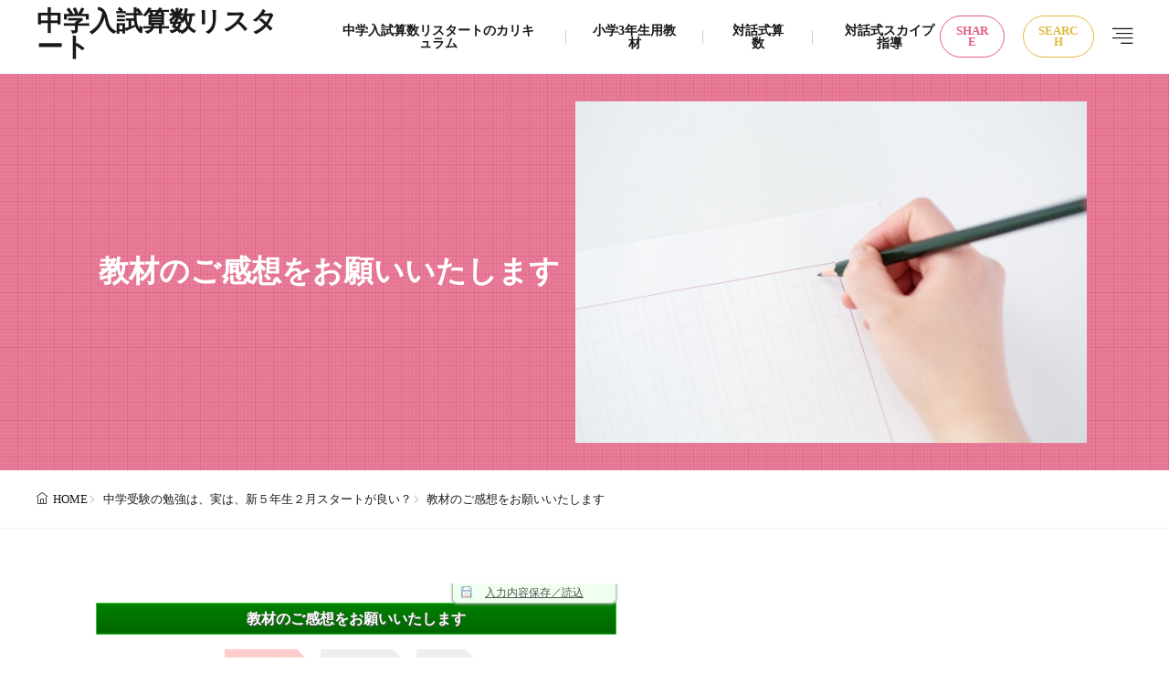

--- FILE ---
content_type: text/html; charset=UTF-8
request_url: https://tai-san.net/tai-san/s36944704/
body_size: 7399
content:
<!DOCTYPE html>
<html lang="ja">

<head>
<meta charset="UTF-8">
<title>教材のご感想をお願いいたします - 中学入試算数リスタート</title>
<link rel='dns-prefetch' href='//fonts.googleapis.com' />
<link rel="alternate" title="oEmbed (JSON)" type="application/json+oembed" href="https://tai-san.net/wp-json/oembed/1.0/embed?url=https%3A%2F%2Ftai-san.net%2Ftai-san%2Fs36944704%2F" >
<link rel="alternate" title="oEmbed (XML)" type="text/xml+oembed" href="https://tai-san.net/wp-json/oembed/1.0/embed?url=https%3A%2F%2Ftai-san.net%2Ftai-san%2Fs36944704%2F&#038;format=xml" >
<style id='wp-img-auto-sizes-contain-inline-css'>
img:is([sizes=auto i],[sizes^="auto," i]){contain-intrinsic-size:3000px 1500px}
/*# sourceURL=wp-img-auto-sizes-contain-inline-css */
</style>
<link rel="stylesheet" id="wp-block-library-css" href="https://tai-san.net/wp-includes/css/dist/block-library/style.min.css?ver=6.9" media="all">
<style id='global-styles-inline-css'>
:root{--wp--preset--aspect-ratio--square: 1;--wp--preset--aspect-ratio--4-3: 4/3;--wp--preset--aspect-ratio--3-4: 3/4;--wp--preset--aspect-ratio--3-2: 3/2;--wp--preset--aspect-ratio--2-3: 2/3;--wp--preset--aspect-ratio--16-9: 16/9;--wp--preset--aspect-ratio--9-16: 9/16;--wp--preset--color--black: #000000;--wp--preset--color--cyan-bluish-gray: #abb8c3;--wp--preset--color--white: #ffffff;--wp--preset--color--pale-pink: #f78da7;--wp--preset--color--vivid-red: #cf2e2e;--wp--preset--color--luminous-vivid-orange: #ff6900;--wp--preset--color--luminous-vivid-amber: #fcb900;--wp--preset--color--light-green-cyan: #7bdcb5;--wp--preset--color--vivid-green-cyan: #00d084;--wp--preset--color--pale-cyan-blue: #8ed1fc;--wp--preset--color--vivid-cyan-blue: #0693e3;--wp--preset--color--vivid-purple: #9b51e0;--wp--preset--gradient--vivid-cyan-blue-to-vivid-purple: linear-gradient(135deg,rgb(6,147,227) 0%,rgb(155,81,224) 100%);--wp--preset--gradient--light-green-cyan-to-vivid-green-cyan: linear-gradient(135deg,rgb(122,220,180) 0%,rgb(0,208,130) 100%);--wp--preset--gradient--luminous-vivid-amber-to-luminous-vivid-orange: linear-gradient(135deg,rgb(252,185,0) 0%,rgb(255,105,0) 100%);--wp--preset--gradient--luminous-vivid-orange-to-vivid-red: linear-gradient(135deg,rgb(255,105,0) 0%,rgb(207,46,46) 100%);--wp--preset--gradient--very-light-gray-to-cyan-bluish-gray: linear-gradient(135deg,rgb(238,238,238) 0%,rgb(169,184,195) 100%);--wp--preset--gradient--cool-to-warm-spectrum: linear-gradient(135deg,rgb(74,234,220) 0%,rgb(151,120,209) 20%,rgb(207,42,186) 40%,rgb(238,44,130) 60%,rgb(251,105,98) 80%,rgb(254,248,76) 100%);--wp--preset--gradient--blush-light-purple: linear-gradient(135deg,rgb(255,206,236) 0%,rgb(152,150,240) 100%);--wp--preset--gradient--blush-bordeaux: linear-gradient(135deg,rgb(254,205,165) 0%,rgb(254,45,45) 50%,rgb(107,0,62) 100%);--wp--preset--gradient--luminous-dusk: linear-gradient(135deg,rgb(255,203,112) 0%,rgb(199,81,192) 50%,rgb(65,88,208) 100%);--wp--preset--gradient--pale-ocean: linear-gradient(135deg,rgb(255,245,203) 0%,rgb(182,227,212) 50%,rgb(51,167,181) 100%);--wp--preset--gradient--electric-grass: linear-gradient(135deg,rgb(202,248,128) 0%,rgb(113,206,126) 100%);--wp--preset--gradient--midnight: linear-gradient(135deg,rgb(2,3,129) 0%,rgb(40,116,252) 100%);--wp--preset--font-size--small: 13px;--wp--preset--font-size--medium: 20px;--wp--preset--font-size--large: 36px;--wp--preset--font-size--x-large: 42px;--wp--preset--spacing--20: 0.44rem;--wp--preset--spacing--30: 0.67rem;--wp--preset--spacing--40: 1rem;--wp--preset--spacing--50: 1.5rem;--wp--preset--spacing--60: 2.25rem;--wp--preset--spacing--70: 3.38rem;--wp--preset--spacing--80: 5.06rem;--wp--preset--shadow--natural: 6px 6px 9px rgba(0, 0, 0, 0.2);--wp--preset--shadow--deep: 12px 12px 50px rgba(0, 0, 0, 0.4);--wp--preset--shadow--sharp: 6px 6px 0px rgba(0, 0, 0, 0.2);--wp--preset--shadow--outlined: 6px 6px 0px -3px rgb(255, 255, 255), 6px 6px rgb(0, 0, 0);--wp--preset--shadow--crisp: 6px 6px 0px rgb(0, 0, 0);}:where(.is-layout-flex){gap: 0.5em;}:where(.is-layout-grid){gap: 0.5em;}body .is-layout-flex{display: flex;}.is-layout-flex{flex-wrap: wrap;align-items: center;}.is-layout-flex > :is(*, div){margin: 0;}body .is-layout-grid{display: grid;}.is-layout-grid > :is(*, div){margin: 0;}:where(.wp-block-columns.is-layout-flex){gap: 2em;}:where(.wp-block-columns.is-layout-grid){gap: 2em;}:where(.wp-block-post-template.is-layout-flex){gap: 1.25em;}:where(.wp-block-post-template.is-layout-grid){gap: 1.25em;}.has-black-color{color: var(--wp--preset--color--black) !important;}.has-cyan-bluish-gray-color{color: var(--wp--preset--color--cyan-bluish-gray) !important;}.has-white-color{color: var(--wp--preset--color--white) !important;}.has-pale-pink-color{color: var(--wp--preset--color--pale-pink) !important;}.has-vivid-red-color{color: var(--wp--preset--color--vivid-red) !important;}.has-luminous-vivid-orange-color{color: var(--wp--preset--color--luminous-vivid-orange) !important;}.has-luminous-vivid-amber-color{color: var(--wp--preset--color--luminous-vivid-amber) !important;}.has-light-green-cyan-color{color: var(--wp--preset--color--light-green-cyan) !important;}.has-vivid-green-cyan-color{color: var(--wp--preset--color--vivid-green-cyan) !important;}.has-pale-cyan-blue-color{color: var(--wp--preset--color--pale-cyan-blue) !important;}.has-vivid-cyan-blue-color{color: var(--wp--preset--color--vivid-cyan-blue) !important;}.has-vivid-purple-color{color: var(--wp--preset--color--vivid-purple) !important;}.has-black-background-color{background-color: var(--wp--preset--color--black) !important;}.has-cyan-bluish-gray-background-color{background-color: var(--wp--preset--color--cyan-bluish-gray) !important;}.has-white-background-color{background-color: var(--wp--preset--color--white) !important;}.has-pale-pink-background-color{background-color: var(--wp--preset--color--pale-pink) !important;}.has-vivid-red-background-color{background-color: var(--wp--preset--color--vivid-red) !important;}.has-luminous-vivid-orange-background-color{background-color: var(--wp--preset--color--luminous-vivid-orange) !important;}.has-luminous-vivid-amber-background-color{background-color: var(--wp--preset--color--luminous-vivid-amber) !important;}.has-light-green-cyan-background-color{background-color: var(--wp--preset--color--light-green-cyan) !important;}.has-vivid-green-cyan-background-color{background-color: var(--wp--preset--color--vivid-green-cyan) !important;}.has-pale-cyan-blue-background-color{background-color: var(--wp--preset--color--pale-cyan-blue) !important;}.has-vivid-cyan-blue-background-color{background-color: var(--wp--preset--color--vivid-cyan-blue) !important;}.has-vivid-purple-background-color{background-color: var(--wp--preset--color--vivid-purple) !important;}.has-black-border-color{border-color: var(--wp--preset--color--black) !important;}.has-cyan-bluish-gray-border-color{border-color: var(--wp--preset--color--cyan-bluish-gray) !important;}.has-white-border-color{border-color: var(--wp--preset--color--white) !important;}.has-pale-pink-border-color{border-color: var(--wp--preset--color--pale-pink) !important;}.has-vivid-red-border-color{border-color: var(--wp--preset--color--vivid-red) !important;}.has-luminous-vivid-orange-border-color{border-color: var(--wp--preset--color--luminous-vivid-orange) !important;}.has-luminous-vivid-amber-border-color{border-color: var(--wp--preset--color--luminous-vivid-amber) !important;}.has-light-green-cyan-border-color{border-color: var(--wp--preset--color--light-green-cyan) !important;}.has-vivid-green-cyan-border-color{border-color: var(--wp--preset--color--vivid-green-cyan) !important;}.has-pale-cyan-blue-border-color{border-color: var(--wp--preset--color--pale-cyan-blue) !important;}.has-vivid-cyan-blue-border-color{border-color: var(--wp--preset--color--vivid-cyan-blue) !important;}.has-vivid-purple-border-color{border-color: var(--wp--preset--color--vivid-purple) !important;}.has-vivid-cyan-blue-to-vivid-purple-gradient-background{background: var(--wp--preset--gradient--vivid-cyan-blue-to-vivid-purple) !important;}.has-light-green-cyan-to-vivid-green-cyan-gradient-background{background: var(--wp--preset--gradient--light-green-cyan-to-vivid-green-cyan) !important;}.has-luminous-vivid-amber-to-luminous-vivid-orange-gradient-background{background: var(--wp--preset--gradient--luminous-vivid-amber-to-luminous-vivid-orange) !important;}.has-luminous-vivid-orange-to-vivid-red-gradient-background{background: var(--wp--preset--gradient--luminous-vivid-orange-to-vivid-red) !important;}.has-very-light-gray-to-cyan-bluish-gray-gradient-background{background: var(--wp--preset--gradient--very-light-gray-to-cyan-bluish-gray) !important;}.has-cool-to-warm-spectrum-gradient-background{background: var(--wp--preset--gradient--cool-to-warm-spectrum) !important;}.has-blush-light-purple-gradient-background{background: var(--wp--preset--gradient--blush-light-purple) !important;}.has-blush-bordeaux-gradient-background{background: var(--wp--preset--gradient--blush-bordeaux) !important;}.has-luminous-dusk-gradient-background{background: var(--wp--preset--gradient--luminous-dusk) !important;}.has-pale-ocean-gradient-background{background: var(--wp--preset--gradient--pale-ocean) !important;}.has-electric-grass-gradient-background{background: var(--wp--preset--gradient--electric-grass) !important;}.has-midnight-gradient-background{background: var(--wp--preset--gradient--midnight) !important;}.has-small-font-size{font-size: var(--wp--preset--font-size--small) !important;}.has-medium-font-size{font-size: var(--wp--preset--font-size--medium) !important;}.has-large-font-size{font-size: var(--wp--preset--font-size--large) !important;}.has-x-large-font-size{font-size: var(--wp--preset--font-size--x-large) !important;}
/*# sourceURL=global-styles-inline-css */
</style>

<link rel="stylesheet" id="formzu_plugin_client-css" href="https://tai-san.net/wp-content/plugins/formzu-wp/css/formzu_plugin_client.css?ver=1757665788" media="all">
<link rel="stylesheet" id="fit-parent-style-css" href="https://tai-san.net/wp-content/themes/gold-media/style.min.css?ver=1.0.3" media="all">
<link rel="stylesheet" id="fit-custom-style-css-css" href="https://tai-san.net/wp-content/themes/gold-media/css/style-custom.css?ver=1768850452" media="all">
<link rel="stylesheet" id="fit-customizer-css" href="https://tai-san.net/wp-content/themes/gold-media/css/customizer.php?ver=1769012983" media="all">
<link rel="stylesheet" id="fit-child-style-css" href="https://tai-san.net/wp-content/themes/gold-media-child/style-user.css?ver=1758040591" media="all">
<link rel="stylesheet" id="fit-basic-icon-css" href="https://tai-san.net/wp-content/themes/gold-media/css/icon.min.css?ver=1.0.3" media="all">
<link rel="stylesheet" id="fit-Josefin-Sans-css" href="//fonts.googleapis.com/css2?family=Josefin+Sans%3Awght%40100%3B200%3B300%3B400%3B500%3B600%3B700&#038;display=swap&#038;ver=1.0.3" media="all">
<script src="https://tai-san.net/wp-includes/js/jquery/jquery.min.js?ver=3.7.1" id="jquery-core-js"></script>
<script src="https://tai-san.net/wp-includes/js/jquery/jquery-migrate.min.js?ver=3.4.1" id="jquery-migrate-js"></script>
<link rel="https://api.w.org/" href="https://tai-san.net/wp-json/" /><link rel="alternate" title="JSON" type="application/json" href="https://tai-san.net/wp-json/wp/v2/pages/12561" />
<meta name="viewport" content="width=device-width, initial-scale=1, viewport-fit=cover">
<meta name="theme-color" content="#e25d80">
<meta property="og:title" content="教材のご感想をお願いいたします" >
<meta property="og:description" content="" >
<meta property="og:url" content="https://tai-san.net/tai-san/s36944704/" >
<meta property="og:image" content="https://tai-san.net/wp-content/uploads/2022/05/23146239_s.jpg" >
<meta name="twitter:card" content="summary_large_image" >
<!--FIT meta robots-->
<!--/FIT meta robots-->
<!--FIT meta etc-->
<!--/FIT meta etc-->
<link rel="icon" href="https://tai-san.net/wp-content/uploads/2018/11/cropped-96c7fedb57cdb3a0363071bb8f1d905d-32x32.png" sizes="32x32" />
<link rel="icon" href="https://tai-san.net/wp-content/uploads/2018/11/cropped-96c7fedb57cdb3a0363071bb8f1d905d-192x192.png" sizes="192x192" />
<link rel="apple-touch-icon" href="https://tai-san.net/wp-content/uploads/2018/11/cropped-96c7fedb57cdb3a0363071bb8f1d905d-180x180.png" />
<meta name="msapplication-TileImage" content="https://tai-san.net/wp-content/uploads/2018/11/cropped-96c7fedb57cdb3a0363071bb8f1d905d-270x270.png" />
<!– Global site tag (gtag.js) – Google Analytics –>
<script async src='https://www.googletagmanager.com/gtag/js?id=G-FXG18YCLHQ'></script>
<script>
  window.dataLayer = window.dataLayer || [];
  function gtag(){dataLayer.push(arguments);}
  gtag('js', new Date());
  
  gtag('config', 'G-FXG18YCLHQ');
</script>
<!– /Global site tag (gtag.js) – Google Analytics –>

</head>
<body class="wp-singular page-template-default type-page page-id-12561 page-child parent-pageid-9491 wp-embed-responsive wp-theme-gold-media wp-child-theme-gold-media-child gold_theme preload" id="top">

<!--i-header-->
<div class="inclose i-header i-header_common">
				

	

					<!--l-header-->
		<header class="layout l-header l-header_common l-header_simple u-all_show">
			<!--container-->
			<div class="container c-flex c-header">
			<!--site_title-->
			
  <h2 class="site_title">

<a class="site_title__link" href="https://tai-san.net">
      中学入試算数リスタート  </a>

  </h2>
			<!--/site_title-->

												<!--global_navi-->
					
<nav class="global_navi global_navi-is-header global_navi-is-separate u-all_show">
  <div class="global_navi__inner">
          <ul class="global_navi__list"><li class="global_navi__item"><a href="https://tai-san.net/restartsummary/">中学入試算数リスタートのカリキュラム</a></li>
<li class="global_navi__item"><a href="https://tai-san.net/tai-san/thirdworkbook/">小学3年生用教材</a></li>
<li class="global_navi__item"><a href="https://tai-san.net/taiwa/">対話式算数</a></li>
<li class="global_navi__item"><a href="https://tai-san.net/tai-san/skype/">対話式スカイプ指導</a></li>
</ul>      </div>
</nav>
					<!--/global_navi-->
							
			
  <!--panel_link-is-primary-->
  <div class="panel_link panel_link-is-primary u-all_show">

          <label class="panel_link__link panel_link__link-is-text_circle " for="panel__checkbox-is-primary">
                  <span>SHARE</span>
              </label>
      <input class="panel__checkbox" id="panel__checkbox-is-primary" type="checkbox">
      <label class="panel__unshown" for="panel__checkbox-is-primary"></label>
      <!--panel-->
      <div class="panel panel-is-primary panel-is-share">
        <div class="panel__contents">
          <label class="panel__close" for="panel__checkbox-is-primary"><i class="icon-close"></i>CLOSE</label>
          <div class="panel__inner">
            <h2 class="heading heading-is-secondary u-text_center">このページをシェア</h2>
  <ul class="sns_list sns_list-is-round ">
          <li class="sns_list__item">
        <a class="sns_list__link icon-facebook" aria-label="facebook" href="https://www.facebook.com/sharer.php?u=https%3A%2F%2Ftai-san.net%2Ftai-san%2Fs36944704%2F&amp;t=教材のご感想をお願いいたします" target="_blank" title="Facebook">Facebook</a>
      </li>
    
          <li class="sns_list__item">
        <a class="sns_list__link icon-x" aria-label="twitter" href="https://twitter.com/intent/tweet?text=教材のご感想をお願いいたします&amp;https%3A%2F%2Ftai-san.net%2Ftai-san%2Fs36944704%2F&amp;url=https%3A%2F%2Ftai-san.net%2Ftai-san%2Fs36944704%2F" target="_blank" title="X(旧:Twitter)">X(旧:Twitter)</a>
      </li>
    
          <li class="sns_list__item">
        <a class="sns_list__link icon-hatenabookmark" aria-label="はてブ" href="https://b.hatena.ne.jp/add?mode=confirm&amp;url=https%3A%2F%2Ftai-san.net%2Ftai-san%2Fs36944704%2F&amp;title=教材のご感想をお願いいたします" target="_blank" data-hatena-bookmark-title="https%3A%2F%2Ftai-san.net%2Ftai-san%2Fs36944704%2F" title="">はてブ</a>
      </li>
    
          <li class="sns_list__item">
        <a class="sns_list__link icon-line" aria-label="line" href="https://line.naver.jp/R/msg/text/?教材のご感想をお願いいたします%0D%0Ahttps%3A%2F%2Ftai-san.net%2Ftai-san%2Fs36944704%2F" target="_blank" title="">LINE</a>
      </li>
    
    
    
      </ul>
          </div>
        </div>
      </div>
      <!--/panel-->
    
  </div>
  <!--/panel_link-is-primary-->
  			
  <!--panel_link-is-secondary-->
  <div class="panel_link panel_link-is-secondary u-all_show">

          <label class="panel_link__link panel_link__link-is-text_circle " for="panel__checkbox-is-secondary">
                  <span>SEARCH</span>
              </label>
      <input class="panel__checkbox" id="panel__checkbox-is-secondary" type="checkbox">
      <label class="panel__unshown" for="panel__checkbox-is-secondary"></label>
      <!--panel-->
      <div class="panel panel-is-secondary panel-is-search">
        <div class="panel__contents">
          <label class="panel__close" for="panel__checkbox-is-secondary"><i class="icon-close"></i>CLOSE</label>
          <div class="panel__inner">
            
<form method="get" action="https://tai-san.net" target="_top" class="search__form">
	<input type="hidden" name="post_type" value="post">
	<input class="search__input" type="text" name="s" placeholder="キーワード入力" value="">
	<button class="search__submit icon-search1" type="submit" value="search" aria-label="search"></button>
</form>
          </div>
        </div>
      </div>
      <!--/panel-->
    
  </div>
  <!--/panel_link-is-secondary-->
			
  <!--panel_link-is-tertiary-->
  <div class="panel_link panel_link-is-tertiary u-all_show">

          <label class="panel_link__link panel_link__link-is-icon icon-align-right" for="panel__checkbox-is-tertiary">
              </label>
      <input class="panel__checkbox" id="panel__checkbox-is-tertiary" type="checkbox">
      <label class="panel__unshown" for="panel__checkbox-is-tertiary"></label>
      <!--panel-->
      <div class="panel panel-is-tertiary panel-is-side">
        <div class="panel__contents">
          <label class="panel__close" for="panel__checkbox-is-tertiary"><i class="icon-close"></i>CLOSE</label>
          <div class="panel__inner">
            <aside class="widget    widget-is-widget_fit_qr_code"><h2 class="heading  heading-is-preset3 heading-is-secondary    ">スマホサイト<span class="heading__title"><b></b></span></h2><div class="qrcode"><img  src="//api.qrserver.com/v1/create-qr-code/?size=140x140&data=https%3A%2F%2Ftai-san.net%2F" width="140" height="140" alt="QRコード"><p class="phrase phrase-is-secondary">スマホサイトもチェック！</p></div></aside>          </div>
        </div>
      </div>
      <!--/panel-->
    
  </div>
  <!--/panel_link-is-tertiary-->
			</div>
			<!--/container-->
		</header>
		<!--/l-header-->
		
								

	

				</div>
<!--/i-header-->





	<!--l-keyvisual-->
	<div class="layout l-keyvisual l-keyvisual_common u-all_show">
		
			<div class="keyvisual">

									<div class="keyvisual__bg">
											</div>
				
				
									<!--container-->
					<div class="container c-flex c-keyvisual">
						<div class="keyvisual__contents">

															<div class="keyvisual__img_area">
																		<img class="nolazy" src="https://tai-san.net/wp-content/uploads/2022/05/23146239_s.jpg" width="640" height="427" alt="">																	</div>
							
															<div class="keyvisual__text_area keyvisual__text_area-is-">
									<div class="keyvisual__text_area__inner">
																												<h1 class="heading heading-is-custom">
											教材のご感想をお願いいたします																																</h1>
																		</div>

									
									
									
									
									
									
								</div>
							
						</div>
					</div>
					<!--/container-->
				
			</div>
		
		
		
		
	</div>
	<!--/l-keyvisual-->


	


	<!--l-breadcrumb-->
	<div class="layout l-breadcrumb u-all_show ">
		<!--container-->
		<div class="container c-breadcrumb">
			<nav class="breadcrumb"><ul class="breadcrumb__list"><li class="breadcrumb__item icon-home1"><a class="breadcrumb__link" href="https://tai-san.net">HOME</a></li><li class="breadcrumb__item icon-angle-right"><a class="breadcrumb__link" href="https://tai-san.net/">中学受験の勉強は、実は、新５年生２月スタートが良い？</a></li><li class="breadcrumb__item icon-angle-right">教材のご感想をお願いいたします</li></ul></nav>		</div>
		<!--/container-->
	</div>
	<!--/l-breadcrumb-->



<!--l-contents-->
<div class="layout l-contents l-contents_common " id="l-contents">
	<!--container-->
	<div class="container c-contents">

		<!--l-wrapper-->
		<div class="layout l-wrapper">
			



  <!--l-main-->
  <main class="layout l-main">

              
              
        
    



	<section class="main_content main_content-is-page">
		
				
				
				<iframe src="https://ws.formzu.net/fgen/S36944704?wppug=1"    style="height: 955px; max-width: 600px; width: 100%; border: 0;"  onload="if (navigator.userAgent.match(/iPhone|iPad|Macintosh/) !== null && formzuWpInitialLoad == true) this.scrollIntoView(true);"></iframe>
<script>
var formzuWpInitialLoad = false;
if ( window.addEventListener ) {
   window.addEventListener( 'load', formzuInitialSetting, false );
}
else if ( window.attachEvent ) {
   window.attachEvent( 'onload', formzuInitialSetting );
}
else {
   window.onload = formzuInitialSetting;
}
function formzuInitialSetting() {
   formzuWpInitialLoad = true;
}
</script>


				
					
	</section>

	



              
              
  </main>
  <!--/l-main-->
		</div>
		<!--/l-wrapper-->

	</div>
	<!--/container-->
</div>
<!--/l-contents-->


	<!--l-footer_top-->
	<div class="layout l-footer_top u-all_show ">
		<!--container-->
		<div class="container c-footer_top c-columns c-columns-is-3">
			<aside class="widget  widget-is-pc_360  widget-is-widget_calendar"><h2 class="heading  heading-is-preset34 heading-is-tertiary  u-color_light_gray_main u-color_palette7_sub ">ブログ公開日<span class="heading__title"><b></b></span></h2><div id="calendar_wrap" class="calendar_wrap"><table id="wp-calendar" class="wp-calendar-table">
	<caption>2026年1月</caption>
	<thead>
	<tr>
		<th scope="col" aria-label="日曜日">日</th>
		<th scope="col" aria-label="月曜日">月</th>
		<th scope="col" aria-label="火曜日">火</th>
		<th scope="col" aria-label="水曜日">水</th>
		<th scope="col" aria-label="木曜日">木</th>
		<th scope="col" aria-label="金曜日">金</th>
		<th scope="col" aria-label="土曜日">土</th>
	</tr>
	</thead>
	<tbody>
	<tr>
		<td colspan="4" class="pad">&nbsp;</td><td>1</td><td>2</td><td>3</td>
	</tr>
	<tr>
		<td>4</td><td>5</td><td>6</td><td>7</td><td>8</td><td>9</td><td>10</td>
	</tr>
	<tr>
		<td>11</td><td>12</td><td>13</td><td>14</td><td>15</td><td>16</td><td>17</td>
	</tr>
	<tr>
		<td>18</td><td>19</td><td>20</td><td>21</td><td id="today">22</td><td>23</td><td>24</td>
	</tr>
	<tr>
		<td>25</td><td>26</td><td>27</td><td>28</td><td>29</td><td>30</td><td>31</td>
	</tr>
	</tbody>
	</table><nav aria-label="前と次の月" class="wp-calendar-nav">
		<span class="wp-calendar-nav-prev"><a href="https://tai-san.net/2025/11/">&laquo; 11月</a></span>
		<span class="pad">&nbsp;</span>
		<span class="wp-calendar-nav-next">&nbsp;</span>
	</nav></div></aside>		</div>
		<!--/container-->
	</div>
	<!--/l-footer_top-->


	<!--l-footer_middle-->
	<div class="layout l-footer_middle u-all_show sep sep-is-turn_double_slash">
		<!--container-->
		<div class="container c-footer_middle c-columns c-columns-is-3">
			<aside class="widget_text widget    widget-is-widget_custom_html"><div class="textwidget custom-html-widget"><a href="https://tai-san.net/tokuteisyoutorihikihou/">特定商取引法に関する法律に基づく表示</a></div></aside><aside class="widget_text widget    widget-is-widget_custom_html"><div class="textwidget custom-html-widget"><a href="https://tai-san.net/privacypolicy/">個人情報保護基本方針（プライバシーポリシー）</a></div></aside><aside class="widget_text widget    widget-is-widget_custom_html"><h2 class="heading  heading-is-preset34 heading-is-tertiary  u-color_light_gray_main u-color_palette7_sub ">初めてのご購入の前にお読みください<span class="heading__title"><b></b></span></h2><div class="textwidget custom-html-widget"><a href="https://tai-san.net/detail/">tai-sanとは</a></div></aside>		</div>
		<!--/container-->
	</div>
	<!--/l-footer_middle-->


	<!--l-footer_navi-->
	<div class="layout l-footer_navi u-all_show sep sep-is-turn_double_slash">
		<!--container-->
		<div class="container c-footer_navi">
			
<nav class="global_navi global_navi-is-footer global_navi-is-separate u-all_show">
  <div class="global_navi__inner">
          <ul class="global_navi__list"><li class="global_navi__item"><a href="https://tai-san.net/restartsummary/">中学入試算数リスタートのカリキュラム</a></li>
<li class="global_navi__item"><a href="https://tai-san.net/tai-san/thirdworkbook/">小学3年生用教材</a></li>
<li class="global_navi__item"><a href="https://tai-san.net/taiwa/">対話式算数</a></li>
<li class="global_navi__item"><a href="https://tai-san.net/tai-san/skype/">対話式スカイプ指導</a></li>
</ul>      </div>
</nav>
		</div>
		<!--/container-->
	</div>
	<!--/l-footer_navi-->


	<!--l-footer_sns-->
	<div class="layout l-footer_sns u-all_show ">
		<!--container-->
		<div class="container c-footer_sns">
									<ul class="sns_list sns_list-is-round_btn">
									<li class="sns_list__item">
						<a class="sns_list__link icon-home1" aria-label="home" href="https://tai-san.net"></a>
					</li>
													<li class="sns_list__item">
						<a class="sns_list__link icon-rss-alt" aria-label="rss" href="https://tai-san.net/feed/" target="_blank"></a>
					</li>
																																			</ul>
						</div>
		<!--/container-->
	</div>
	<!--/l-footer_sns-->


<!--l-copyright-->
<footer class="layout l-copyright">
	<!--container-->
	<div class="container c-copyright">
		<div class="copyright">
			<p class="phrase phrase-is-custom">
									&copy; Copyright 2026 <a href="https://tai-san.net">中学入試算数リスタート</a>.
							</p>
		</div>
	</div>
	<!--/container-->
</footer>
<!--/l-copyright-->


	<!--l-footer_menu-->
	<div class="layout l-footer_menu u-pc_hide">
		<!--container-->
		<div class="container c-flex c-footer_menu">
			
<ul class="float_menu">
                <li class="float_menu__item">
                  <a class="float_menu__link" href="/">
            <i class="float_menu__icon icon-home1"></i>            <span class="float_menu__text">HOME</span>          </a>
              </li>
                    <li class="float_menu__item">
                <label class="float_menu__link" for="panel__checkbox-is-menu_secondary">
          <i class="float_menu__icon icon-search1"></i>          <span class="float_menu__text">検索</span>        </label>
        <input class="panel__checkbox" id="panel__checkbox-is-menu_secondary" type="checkbox">
        <label class="panel__unshown" for="panel__checkbox-is-menu_secondary"></label>
        <!--panel-->
        <div class="panel panel-is-menu_secondary panel-is-search">
          <div class="panel__contents">
            <label class="panel__close" for="panel__checkbox-is-menu_secondary"><i class="icon-close"></i>CLOSE</label>
            <div class="panel__inner">
              
<form method="get" action="https://tai-san.net" target="_top" class="search__form">
	<input type="hidden" name="post_type" value="post">
	<input class="search__input" type="text" name="s" placeholder="キーワード入力" value="">
	<button class="search__submit icon-search1" type="submit" value="search" aria-label="search"></button>
</form>
            </div>
          </div>
        </div>
              </li>
                    <li class="float_menu__item">
                <label class="float_menu__link" for="panel__checkbox-is-menu_tertiary">
          <i class="float_menu__icon icon-align-right"></i>          <span class="float_menu__text">メニュー</span>        </label>
        <input class="panel__checkbox" id="panel__checkbox-is-menu_tertiary" type="checkbox">
        <label class="panel__unshown" for="panel__checkbox-is-menu_tertiary"></label>
        <!--panel-->
        <div class="panel panel-is-menu_tertiary panel-is-side">
          <div class="panel__contents">
            <label class="panel__close" for="panel__checkbox-is-menu_tertiary"><i class="icon-close"></i>CLOSE</label>
            <div class="panel__inner">
              <aside class="widget    widget-is-widget_fit_qr_code"><h2 class="heading  heading-is-preset3 heading-is-secondary    ">スマホサイト<span class="heading__title"><b></b></span></h2><div class="qrcode"><img  src="//api.qrserver.com/v1/create-qr-code/?size=140x140&data=https%3A%2F%2Ftai-san.net%2F" width="140" height="140" alt="QRコード"><p class="phrase phrase-is-secondary">スマホサイトもチェック！</p></div></aside>            </div>
          </div>
        </div>
              </li>
                    <li class="float_menu__item">
                  <a class="float_menu__link" href="#top">
            <i class="float_menu__icon icon-arrow-up1"></i>            <span class="float_menu__text">トップへ</span>          </a>
              </li>
                </ul>		</div>
		<!--/container-->
	</div>
	<!--/l-footer_menu-->


	<!--top_btn-->
	<div class="top_btn u-sp_hide">
		<a class="top_btn__link" href="#top">
			<div class="top_btn__inner">
									<i class="top_btn__icon icon-angle-up"></i>
													<div class="heading heading-is-custom">TOP</div>
											</div>
		</a>
	</div>
	<!--/l-top_btn-->




<script type="speculationrules">
{"prefetch":[{"source":"document","where":{"and":[{"href_matches":"/*"},{"not":{"href_matches":["/wp-*.php","/wp-admin/*","/wp-content/uploads/*","/wp-content/*","/wp-content/plugins/*","/wp-content/themes/gold-media-child/*","/wp-content/themes/gold-media/*","/*\\?(.+)"]}},{"not":{"selector_matches":"a[rel~=\"nofollow\"]"}},{"not":{"selector_matches":".no-prefetch, .no-prefetch a"}}]},"eagerness":"conservative"}]}
</script>
<script src="https://tai-san.net/wp-content/plugins/tableberg/includes/assets/js/frontend.js?ver=0.5.6" id="tableberg-frontend-script-js"></script>
<script src="https://tai-san.net/wp-content/plugins/formzu-wp/js/trim_formzu_fixed_widget_layer.js?ver=1757665788" id="trim_formzu_fixed_widget_layer-js"></script>
<script src="https://tai-san.net/wp-content/plugins/formzu-wp/js/formzu_resize_thickbox.js?ver=1757665788" id="formzu_resize_thickbox-js"></script>
<script id="fit-preset-get-blog-info-js-extra">
var fit_preset_get_blog_info_vars = {"ajax_url":"https://tai-san.net/wp-admin/admin-ajax.php"};
//# sourceURL=fit-preset-get-blog-info-js-extra
</script>
<script src="https://tai-san.net/wp-content/themes/gold-media/plugins/preset/js/get-blog-info.js?ver=1.0.3" id="fit-preset-get-blog-info-js"></script>
<script src="https://tai-san.net/wp-content/themes/gold-media/js/common.js?ver=1.0.3" id="fit-common-js"></script>
<script id="fit-common-js-after">
jQuery(function($){$("body").removeClass("preload");});
document.addEventListener("touchstart",function(){});
//# sourceURL=fit-common-js-after
</script>
<script src="https://tai-san.net/wp-content/themes/gold-media/js/searchform-filter.js?ver=1.0.3" id="fit-searchform-filter-js"></script>
<script src="https://tai-san.net/wp-content/themes/gold-media/js/top-btn.js?ver=1.0.3" id="fit-top-btn-js"></script>

</body>
</html>


--- FILE ---
content_type: text/html; charset=utf-8
request_url: https://ws.formzu.net/fgen/S36944704?wppug=1
body_size: 12996
content:
<!DOCTYPE html>
<html lang="ja">
<head prefix="og: http://ogp.me/ns# fb: http://ogp.me/ns/fb# article: http://ogp.me/ns/article#">
<meta http-equiv="content-type" content="text/html; charset=utf-8">
<meta http-equiv="expires" content="86400">
<meta http-equiv="X-UA-Compatible" content="IE=edge">
<meta name="viewport" content="width=580">
<meta name="format-detection" content="telephone=no">
<meta property="og:title" content="教材のご感想をお願いいたします" />
<meta property="og:type" content="article" />
<meta property="og:url" content="https://ws.formzu.net/fgen/S36944704?wppug=1" />
<meta property="og:image" content="https://ws.formzu.net/image/public/formzu-logo-ogp.png" />
<meta property="og:site_name" content="formzu" />
<meta property="og:description" content="下記のご入力をお願いいたします" />
<meta property="fb:app_id" content="468599450150995" />
<meta name="twitter:card" content="summary" />
<title>教材のご感想をお願いいたします</title>
<link rel="icon" href="/favicon.ico">
<style type="text/css" media="all">
body {font-family: meiryo, 'MS PGothic', 'Hiragino Kaku Gothic Pro', sans-serif;-webkit-text-size-adjust: 100%;}body,div,p,form,input,textarea,dl,dt,dd,ul,ol,li,h1,h2,h3,h4,h5,h6,table,th,td {margin: 0;padding: 0;}input, textarea, select {font-size: 0.9em;line-height: 1.0em;padding: 2px;margin: 0px 0px 0px 0px;font-family: monospace;}input[type="file"] {width: 100%;}p {font-size: 1.0em;font-weight: normal;font-style: normal;line-height: 1.4em;}th {white-space: normal;text-align: left;font-weight: normal}li {list-style-type: none;}button {padding: 3px;}label {cursor: pointer;}body {background-color: #FFFFFF;}.comform-wrap {box-sizing: border-box;position: relative;margin: 8px auto 8px auto;overflow: auto;margin-top: 8px;margin-bottom: 8px;max-width: 580px;border: 1px solid #FFFFFF;background-color: #FFFFFF;padding: 4px 4px 0px 4px;}.comform-title {text-align: center;max-width: auto;font-size: 16px;line-height: 1.6em;color: #FFFFFF;background-color: #008000;border: 1px solid #32CD32;font-weight: bold;padding: 4px 4px 4px 4px;margin: 8px auto 16px auto;    margin-top: 8px;    margin-bottom: 16px;    background: linear-gradient(to bottom, #008000, #006600);    text-shadow: 1px 1px 1px #555555;}.comform-container {box-sizing: border-box;border-top: 1px solid #A7CCA7;border-left: 1px solid #A7CCA7;}.comform-row {table-layout: fixed;display: block;width: 100%;}.comform-row .itemTitle {display: block;width: 100%;vertical-align: top;padding: 10px 10px 10px 10px;font-weight: bold;line-height: 1.6;font-size: 15px;color: #555555;background-color: #F0FFF0;border: 0;border-right: 1px solid #A7CCA7;border-bottom: 1px solid #A7CCA7;box-sizing: border-box;}.comform-row .itemInput {display: block;width: 100%;vertical-align: text-top;font-size: 15px;line-height: 1.6;color: #555555;background-color: #FFFFFF;padding: 10px 10px 10px 10px;border: 0;border-right: 1px solid #A7CCA7;border-bottom: 1px solid #A7CCA7;box-sizing: border-box;}.itemInput.itemComment {overflow-wrap: break-word;}.itemInput input[type="text"], .itemInput input[type="email"], .itemInput input[type="password"], .itemInput textarea, .itemInput select {font-size: 0.95em;font-family: -apple-system, BlinkMacSystemFont, monospace;line-height: 1.6;padding: 4px 8px 4px 8px;margin: 2px 0px;color: #555555;background-color: #FFFFFF;border: 1px solid #BBBBBB;}.itemInput select {padding-left: 0px;padding-right: 0px;max-width: 100%;}.itemInput input[type="radio"], .itemInput input[type="checkbox"] {vertical-align: middle;height: 15px;width:  15px;margin: 0 0.1em 0 0;position: relative;top: -0.1em;}.itemInput select option {color: #444;background-color: #fff;}.itemInput figure {margin: 0;}.itemInput input[type="text"]:focus, .itemInput input[type="email"]:focus, .itemInput textarea:focus, .itemInput select:focus {box-shadow: 0px 0px 3px #f05050;}.itemInput label:hover {text-shadow: 0px 0px 2px #dd8080;}.comform-row figure img[onclick]:hover {cursor: pointer;}.annot {color: #008000;font-size: 0.9em;padding: 0px;display: inline-block;vertical-align: top;overflow-wrap: break-word;width: 100%;}.annot-upper {margin: 0px 0px 1px 0px;}.annot-lower {margin: 1px 0px 0px 0px;}.req-mark {display: inline-block;font-size: 0.8em;height: 1.4em;color: #EA3049;background-color: ;font-family: meiryo, 'Hiragino Kaku Gothic Pro', sans-serif;white-space: nowrap;border-radius: 4px;position: relative;padding: 0.1em 0.2em;margin: 0 0 0 0.2em;}.checkLabel {margin: 0px 4px;font-size: 0.9em;display: inline-block;}.tkaddress {display: inline-table;}.tkaddress th {background : 0;border: 0;padding: 0px 2px 0px 0px;text-align: left;}.tkaddress td {background : 0;border: 0;padding: 0px;}.tkaddress .search-address-button {padding: 1px 1px 1px 1px;font-size: 0.8em;}.choice-table {display: inline-table;border-spacing: 0;vertical-align: top;}.choice-table td {padding: 2px 4px 2px 18px;text-indent: -16px;}.choice-table td label {margin: 0px 0px 0px 2px;}.grid-item {display: inline-table;border-spacing: 0;vertical-align: top;}.grid-item-row {display: table-row;}.grid-item-colname {display: table-cell;padding: 4px;text-align: center;}.grid-item-rowname {display: table-cell;padding: 4px 0;}.grid-item-radio {display: table-cell;padding: 4px;text-align: center;border-radius: 4px;}.grid-item-radio:hover {background-color: rgba(255, 230, 230, 0.7);}.scale-table {}.scale-table td {text-align: center;padding: 0px 4px 0px 4px;}.blockConnect {display: inline-block;margin: 0px;vertical-align: top;}.comform-title, .itemTitle, .itemInput, .itemInput select, .annot, #form-button button, .proc-step {font-family: meiryo, "MS PGothic", "Hiragino Kaku Gothic Pro", sans-serif;}.form-buttons {text-align: center;margin: 16px 0px;padding: 0;}.form-buttons button {font-size: 13px;}.form-buttons .return-top {margin: 0 32px 0 0;}.form-buttons .deco-button-std {border: 1px solid #fff;padding: 6px 8px 6px 8px;text-shadow: 1px 1px 1px #555555;box-shadow: 0px 0px 1px #111111;background-color: #008000;background: linear-gradient(to bottom, #008000, #006600);border-radius: 6px;color: #FFFFFF;letter-spacing: 2px;font-size: 15px;line-height: 1.4em;cursor: pointer;}.form-buttons .deco-button-std:active {position: relative;top: 2px;box-shadow: none;border: 1px solid #ccc;}#save-load-layer {position: fixed;top: -1px;left: 50%;margin-left: 105px;width: 180px;box-sizing: border-box;border: 1px solid #A7CCA7;border-radius: 0px 0px 6px 6px;box-shadow: 0px 1px 3px #999;background-color: #F0FFF0;padding: 2px;font-size: 12px;color: #555555;z-index: 10;}#save-load-layer #save-load-title {text-align: center;background: 5px 0px url(/image/save-icon16.png) no-repeat;text-decoration: underline;}#save-load-layer #save-load-title:hover {cursor: pointer;}#save-load-layer #save-load-message {text-align: center;color: crimson;background-color: #fff;border-radius: 2px;text-shadow: 1px 1px 1px #ddd;}#save-load-buttons {margin: 2px 0px 2px 0px;padding: 2px;color: #444;}#save-load-buttons li {margin: 0px 0px 8px 0px;}#save-load-buttons button {width: 100%;line-height: 2.0em;padding: 2px 4px;margin: 0px 4px 2px 0px;color: #FFFFFF;background-color: #008000;border: 1px solid #ddd;border-radius: 4px;}#save-load-buttons button:hover {text-decoration: underline;background-color: #006600}#proc-step-container {margin: 0px 0px 12px 0px;text-align: center;white-space: nowrap;overflow-x: auto;}.proc-step {width: auto;height: 30px;line-height: 30px;font-size: 13px;padding: 0px 8px 0px 8px;text-align: center;display: inline-block;margin: 0px 26px 4px 0px;position: relative;color : #FFFFFF;background-color: #eeeeee;}.proc-step:after {content: ' ';width: 0px;height: 0px;position: absolute;left: 100%;top: 0px;border: 15px solid transparent;border-left: 15px solid #eeeeee;}@media print {    #save-load-layer {    display: none;    }}#proc-step-input {background-color: #ffcccc;}#proc-step-input:after {content: ' ';width: 0px;height: 0px;position: absolute;left: 100%;top: 0px;border: 15px solid transparent;border-left: 15px solid #ffcccc;}.form-buttons .back-button {margin-right: 32px;}
</style>
    <script src="https://ajax.googleapis.com/ajax/libs/jquery/3.6.1/jquery.min.js"></script>
    <script src="https://code.jquery.com/jquery-migrate-3.4.0.min.js" integrity="sha256-mBCu5+bVfYzOqpYyK4jm30ZxAZRomuErKEFJFIyrwvM=" crossorigin="anonymous"></script>
<script type="text/javascript" src="/js/form-save-user-entry.min.js?d=20220420"></script>
<!-- Formzu GA4 -->
<script async src="https://www.googletagmanager.com/gtag/js?id=G-T8GWZ4ETK0"></script>
<script>
  window.dataLayer = window.dataLayer || [];
  function gtag(){dataLayer.push(arguments);}
  gtag('js', new Date());

  gtag('config', 'G-T8GWZ4ETK0', {
    send_page_view: true,
  });
</script>
</head>

<body id="body">


<div id="save-load-layer" onmouseover="$('#save-load-buttons').show()" onmouseout="$('#save-load-buttons').hide()">
    <div id="save-load-title" onclick="toggleSaveLoadButton()">入力内容保存／読込</div>
        <div id="save-load-message"></div>
        <div id="save-load-buttons" style="display: none;">
        <ul>
        <li><button type="button" id="buttonLoadEntryData" onclick="loadEntryData('S36944704')">保存したデータ読込</button></li>
        <li><button type="button" onclick="saveEntryData('S36944704')">現在の入力内容を保存</button></li>
        <li><button type="button" onclick="removeEntryData('S36944704')">保存データ削除</button></li>
        </ul>
        <div style="margin: 2px 0px 0px 0px; text-align: center;">保存日：<span id="save-load-date"></span></div>
    </div>
</div>

<div class="comform-wrap">

<h1 class="comform-title">教材のご感想をお願いいたします    </h1>

<div id="proc-step-container"><div class="proc-step" id="proc-step-input">1&nbsp;情報入力</div><div class="proc-step" id="proc-step-confirm">2&nbsp;内容確認</div><div class="proc-step" id="proc-step-finish">3&nbsp;完了</div></div>



<form action="/fgen/S36944704"
    method="post"
    onSubmit="return false;"
                novalidate="novalidate"
>

<div class="comform-container">
<div class="comform-row"><div class="itemInput itemComment">下記のご入力をお願いいたします</div><!-- itemInput --></div><!-- comform-row -->
<div class="comform-row"><div class="itemTitle">保護者名<span class="req-mark">必須</span></div><!-- itemTitle --><div class="itemInput"><input type="text" name="tkna001" id="tkna001" size="20" value="" style="width: 100%; max-width:10em;" class="required" /></div><!-- itemInput --></div><!-- comform-row -->
<div class="comform-row"><div class="itemTitle">メールアドレス<span class="req-mark">必須</span></div><!-- itemTitle --><div class="itemInput"><input type="email" name="tkem001" id="tkem001" size="30" value="" style="width: 100%; max-width:15em;"  class="required" /><br><input type="email" name="tkem001-check" id="tkem001-check" size="30" value="" style="width: 100%; max-width:15em;"  class="required" /><span class="checkLabel">確認用</span><br><span class="annot annot-lower">＠のあとが「hotmail」「docomo.ne.jp」「au.com」「ezweb.ne.jp」「softbank.ne.jp」のメールアドレス不可</span></div><!-- itemInput --></div><!-- comform-row -->
<div class="comform-row"><div class="itemTitle">教材名</div><!-- itemTitle --><div class="itemInput"><input type="text" name="text510" id="text510" size="30" value="" style="width: 100%; max-width: 15em" /></div><!-- itemInput --></div><!-- comform-row -->
<div class="comform-row"><div class="itemTitle">ご感想をお願いいたします<span class="req-mark">必須</span></div><!-- itemTitle --><div class="itemInput"><textarea name="text606" id="text606" rows="10" cols="60" style="width: 100%; max-width: 30em; height: 16em; vertical-align: middle;" class="required" ></textarea></div><!-- itemInput --></div><!-- comform-row -->
</div><!-- comform-container -->
<div id="form-button" class="form-buttons">
<button type="submit" class="deco-button-std" onKeydown="kc=event.keyCode;if(kc == 13 || kc == 32)goSubmit(this.form);" onmouseup="goSubmit(this.form);">内容確認画面へ</button>
<input type="hidden" name="nextAction" id="nextAction" value="confirm"/>
</div>

<input type="hidden" name="ID" id="formId" value="S36944704">
</form>


</div> <!-- comform-wrap -->


<script type="text/javascript">
function goSubmit(formOb) {
    if (typeof removeEventBeforeSubmit == 'function') {
        removeEventBeforeSubmit();
    }
    formOb.submit();
}








</script>








<script>
(function(i,s,o,g,r,a,m){i['GoogleAnalyticsObject']=r;i[r]=i[r]||function(){
(i[r].q=i[r].q||[]).push(arguments)},i[r].l=1*new Date();a=s.createElement(o),
m=s.getElementsByTagName(o)[0];a.async=1;a.src=g;m.parentNode.insertBefore(a,m)
})(window,document,'script','//www.google-analytics.com/analytics.js','ga');

</script>








</body>
</html>
